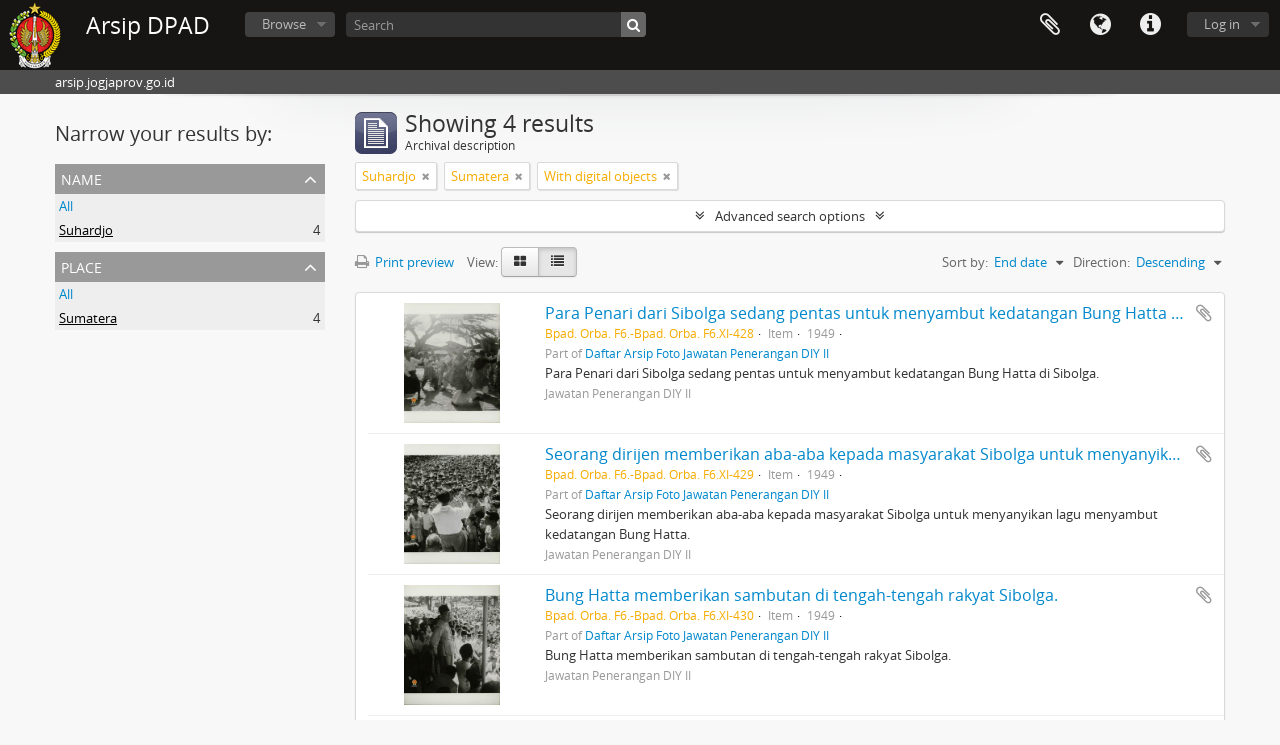

--- FILE ---
content_type: text/html; charset=utf-8
request_url: https://arsip.jogjaprov.go.id/index.php/informationobject/browse?view=table&sort=endDate&places=904&names=637&sortDir=desc&sf_culture=en&onlyMedia=1&topLod=0
body_size: 7399
content:
<!DOCTYPE html>
<html lang="en" dir="ltr">
  <head>
        <meta http-equiv="Content-Type" content="text/html; charset=utf-8" />
<meta http-equiv="X-Ua-Compatible" content="IE=edge,chrome=1" />
    <meta name="title" content="Arsip DPAD" />
<meta name="description" content="arsip.jogjaprov.go.id" />
<meta name="viewport" content="initial-scale=1.0, user-scalable=no" />
    <title>Arsip DPAD</title>
    <link rel="shortcut icon" href="/favicon.ico"/>
    <link href="/vendor/jquery-ui/jquery-ui.min.css" media="screen" rel="stylesheet" type="text/css" />
<link media="all" href="/plugins/arDominionPlugin/css/main.css" rel="stylesheet" type="text/css" />
            <script src="/vendor/jquery.js" type="text/javascript"></script>
<script src="/plugins/sfDrupalPlugin/vendor/drupal/misc/drupal.js" type="text/javascript"></script>
<script src="/vendor/yui/yahoo-dom-event/yahoo-dom-event.js" type="text/javascript"></script>
<script src="/vendor/yui/element/element-min.js" type="text/javascript"></script>
<script src="/vendor/yui/button/button-min.js" type="text/javascript"></script>
<script src="/vendor/modernizr.js" type="text/javascript"></script>
<script src="/vendor/jquery-ui/jquery-ui.min.js" type="text/javascript"></script>
<script src="/vendor/jquery.expander.js" type="text/javascript"></script>
<script src="/vendor/jquery.masonry.js" type="text/javascript"></script>
<script src="/vendor/jquery.imagesloaded.js" type="text/javascript"></script>
<script src="/vendor/bootstrap/js/bootstrap.js" type="text/javascript"></script>
<script src="/vendor/URI.js" type="text/javascript"></script>
<script src="/vendor/meetselva/attrchange.js" type="text/javascript"></script>
<script src="/js/qubit.js" type="text/javascript"></script>
<script src="/js/treeView.js" type="text/javascript"></script>
<script src="/js/clipboard.js" type="text/javascript"></script>
<script src="/vendor/yui/connection/connection-min.js" type="text/javascript"></script>
<script src="/vendor/yui/datasource/datasource-min.js" type="text/javascript"></script>
<script src="/vendor/yui/autocomplete/autocomplete-min.js" type="text/javascript"></script>
<script src="/js/autocomplete.js" type="text/javascript"></script>
<script src="/js/dominion.js" type="text/javascript"></script>
  <script type="text/javascript">
//<![CDATA[
jQuery.extend(Qubit, {"relativeUrlRoot":""});
//]]>
</script></head>
  <body class="yui-skin-sam informationobject browse">

    
    


<header id="top-bar">

      <a id="logo" rel="home" href="/index.php/" title=""><img alt="AtoM" src="/images/logo.png" /></a>  
      <h1 id="site-name">
      <a rel="home" title="Home" href="/index.php/"><span>Arsip DPAD</span></a>    </h1>
  
  <nav>

    
  <div id="user-menu">
    <button class="top-item top-dropdown" data-toggle="dropdown" data-target="#"
      aria-expanded="false">
        Log in    </button>

    <div class="top-dropdown-container">

      <div class="top-dropdown-arrow">
        <div class="arrow"></div>
      </div>

      <div class="top-dropdown-header">
        <h2>Have an account?</h2>
      </div>

      <div class="top-dropdown-body">

        <form action="/index.php/user/login" method="post">
          <input type="hidden" name="next" value="https://arsip.jogjaprov.go.id/index.php/informationobject/browse?view=table&amp;sort=endDate&amp;places=904&amp;names=637&amp;sortDir=desc&amp;sf_culture=en&amp;onlyMedia=1&amp;topLod=0" id="next" />
          <div class="form-item form-item-email">
  <label for="email">Email <span class="form-required" title="This field is required.">*</span></label>
  <input type="text" name="email" id="email" />
  
</div>

          <div class="form-item form-item-password">
  <label for="password">Password <span class="form-required" title="This field is required.">*</span></label>
  <input type="password" name="password" autocomplete="off" id="password" />
  
</div>

          <button type="submit">Log in</button>

        </form>

      </div>

      <div class="top-dropdown-bottom"></div>

    </div>
  </div>


    <div id="quick-links-menu" data-toggle="tooltip" data-title="Quick links">

  <button class="top-item" data-toggle="dropdown" data-target="#" aria-expanded="false">Quick links</button>

  <div class="top-dropdown-container">

    <div class="top-dropdown-arrow">
      <div class="arrow"></div>
    </div>

    <div class="top-dropdown-header">
      <h2>Quick links</h2>
    </div>

    <div class="top-dropdown-body">
      <ul>
                              <li><a href="/index.php/about" title="About">About</a></li>
                                        <li><a href="/index.php/" title="Home">Home</a></li>
                                        <li><a href="http://docs.accesstomemory.org/" title="Help">Help</a></li>
                                                                                              <li><a href="/index.php/privacy" title="/index.php/privacy">/index.php/privacy</a></li>
                        </ul>
    </div>

    <div class="top-dropdown-bottom"></div>

  </div>

</div>

          <div id="language-menu" data-toggle="tooltip" data-title="Language">

  <button class="top-item" data-toggle="dropdown" data-target="#" aria-expanded="false">Language</button>

  <div class="top-dropdown-container">

    <div class="top-dropdown-arrow">
      <div class="arrow"></div>
    </div>

    <div class="top-dropdown-header">
      <h2>Language</h2>
    </div>

    <div class="top-dropdown-body">
      <ul>
                  <li class="active">
            <a href="/index.php/informationobject/browse?sf_culture=en&amp;view=table&amp;sort=endDate&amp;places=904&amp;names=637&amp;sortDir=desc&amp;onlyMedia=1&amp;topLod=0" title="English">English</a>          </li>
                  <li>
            <a href="/index.php/informationobject/browse?sf_culture=id&amp;view=table&amp;sort=endDate&amp;places=904&amp;names=637&amp;sortDir=desc&amp;onlyMedia=1&amp;topLod=0" title="Bahasa Indonesia">Bahasa Indonesia</a>          </li>
                  <li>
            <a href="/index.php/informationobject/browse?sf_culture=id&amp;view=table&amp;sort=endDate&amp;places=904&amp;names=637&amp;sortDir=desc&amp;onlyMedia=1&amp;topLod=0" title="Bahasa Indonesia">Bahasa Indonesia</a>          </li>
              </ul>
    </div>

    <div class="top-dropdown-bottom"></div>

  </div>

</div>
    
    <div id="clipboard-menu" data-toggle="tooltip" data-title="Clipboard" data-clipboard-status-url="/index.php/user/clipboardStatus" data-alert-message="Note: clipboard items unclipped in this page will be removed from the clipboard when the page is refreshed. You can re-select them now, or reload the page to remove them completely. Using the sort or print preview buttons will also cause a page reload - so anything currently deselected will be lost!">

  <button class="top-item" data-toggle="dropdown" data-target="#" aria-expanded="false">
    Clipboard  </button>

  <div class="top-dropdown-container">

    <div class="top-dropdown-arrow">
      <div class="arrow"></div>
    </div>

    <div class="top-dropdown-header">
      <h2>Clipboard</h2>
      <span id="count-block" data-information-object-label="Archival description" data-actor-object-label="Authority record" data-repository-object-label="Archival institution"></span>
    </div>

    <div class="top-dropdown-body">
      <ul>
        <li class="leaf" id="node_clearClipboard"><a href="/index.php/user/clipboardClear" title="Clear all selections">Clear all selections</a></li><li class="leaf" id="node_goToClipboard"><a href="/index.php/user/clipboard" title="Go to clipboard">Go to clipboard</a></li><li class="leaf" id="node_loadClipboard"><a href="/index.php/user/clipboardLoad" title="/index.php/user/clipboardLoad">/index.php/user/clipboardLoad</a></li><li class="leaf" id="node_saveClipboard"><a href="/index.php/user/clipboardSave" title="/index.php/user/clipboardSave">/index.php/user/clipboardSave</a></li>      </ul>
    </div>

    <div class="top-dropdown-bottom"></div>

  </div>

</div>

    
  </nav>

  <div id="search-bar">

    <div id="browse-menu">

  <button class="top-item top-dropdown" data-toggle="dropdown" data-target="#" aria-expanded="false">Browse</button>

  <div class="top-dropdown-container top-dropdown-container-right">

    <div class="top-dropdown-arrow">
      <div class="arrow"></div>
    </div>

    <div class="top-dropdown-header">
      <h2>Browse</h2>
    </div>

    <div class="top-dropdown-body">
      <ul>
        <li class="active leaf" id="node_browseInformationObjects"><a href="/index.php/informationobject/browse" title="Archival descriptions">Archival descriptions</a></li><li class="leaf" id="node_browseActors"><a href="/index.php/actor/browse" title="Authority records">Authority records</a></li><li class="leaf" id="node_browseRepositories"><a href="/index.php/repository/browse" title="Archival institutions">Archival institutions</a></li><li class="leaf" id="node_browseFunctions"><a href="/index.php/function/browse" title="Functions">Functions</a></li><li class="leaf" id="node_browseSubjects"><a href="/index.php/taxonomy/index/id/35" title="Subjects">Subjects</a></li><li class="leaf" id="node_browsePlaces"><a href="/index.php/taxonomy/index/id/42" title="Places">Places</a></li><li class="leaf" id="node_browseDigitalObjects"><a href="/index.php/informationobject/browse?view=card&amp;onlyMedia=1&amp;topLod=0" title="Digital objects">Digital objects</a></li>      </ul>
    </div>

    <div class="top-dropdown-bottom"></div>

  </div>

</div>

    <div id="search-form-wrapper" role="search">

  <h2>Search</h2>

  <form action="/index.php/informationobject/browse" data-autocomplete="/index.php/search/autocomplete" autocomplete="off">

    <input type="hidden" name="topLod" value="0"/>
    <input type="hidden" name="sort" value="relevance"/>

          <input type="text" name="query" value="" placeholder="Search"/>
    
    <button><span>Search</span></button>

    <div id="search-realm" class="search-popover">

      
        <div>
          <label>
                          <input name="repos" type="radio" value checked="checked" data-placeholder="Search">
                        Global search          </label>
        </div>

        
        
      
      <div class="search-realm-advanced">
        <a href="/index.php/informationobject/browse?showAdvanced=1&topLod=0">
          Advanced search&nbsp;&raquo;
        </a>
      </div>

    </div>

  </form>

</div>

  </div>

  
</header>

  <div id="site-slogan">
    <div class="container">
      <div class="row">
        <div class="span12">
          <span>arsip.jogjaprov.go.id</span>
        </div>
      </div>
    </div>
  </div>

    
    <div id="wrapper" class="container" role="main">

      
        
      <div class="row">

        <div class="span3">

          <div id="sidebar">

            
    <section id="facets">

      <div class="visible-phone facets-header">
        <a class="x-btn btn-wide">
          <i class="fa fa-filter"></i>
          Filters        </a>
      </div>

      <div class="content">

        
        <h2>Narrow your results by:</h2>

        
        
                          
        
        
<section class="facet open">
  <div class="facet-header">
    <h3><a href="#" aria-expanded="1">Name</a></h3>
  </div>

  <div class="facet-body" id="#facet-names">
    <ul>

      
              <li >
          <a title="All" href="/index.php/informationobject/browse?view=table&amp;sort=endDate&amp;places=904&amp;sortDir=desc&amp;sf_culture=en&amp;onlyMedia=1&amp;topLod=0">All</a>        </li>
      
              
        <li class="active">
          <a title="Suhardjo " href="/index.php/informationobject/browse?names=637&amp;view=table&amp;sort=endDate&amp;places=904&amp;sortDir=desc&amp;sf_culture=en&amp;onlyMedia=1&amp;topLod=0">Suhardjo <span>, 4 results</span></a>          <span class="facet-count" aria-hidden="true">4</span>
        </li>
      
    </ul>
  </div>
</section>

        
<section class="facet open">
  <div class="facet-header">
    <h3><a href="#" aria-expanded="1">Place</a></h3>
  </div>

  <div class="facet-body" id="#facet-places">
    <ul>

      
              <li >
          <a title="All" href="/index.php/informationobject/browse?view=table&amp;sort=endDate&amp;names=637&amp;sortDir=desc&amp;sf_culture=en&amp;onlyMedia=1&amp;topLod=0">All</a>        </li>
      
              
        <li class="active">
          <a title="Sumatera " href="/index.php/informationobject/browse?places=904&amp;view=table&amp;sort=endDate&amp;names=637&amp;sortDir=desc&amp;sf_culture=en&amp;onlyMedia=1&amp;topLod=0">Sumatera <span>, 4 results</span></a>          <span class="facet-count" aria-hidden="true">4</span>
        </li>
      
    </ul>
  </div>
</section>

        
        
        
        
      </div>

    </section>

  
          </div>

        </div>

        <div class="span9">

          <div id="main-column">

              
  <div class="multiline-header">
    <img alt="" src="/images/icons-large/icon-archival.png" />    <h1 aria-describedby="results-label">
              Showing 4 results          </h1>
    <span class="sub" id="results-label">Archival description</span>
  </div>

            
  <section class="header-options">

    
            <span class="search-filter">
      Suhardjo     <a href="/index.php/informationobject/browse?view=table&sort=endDate&places=904&sortDir=desc&sf_culture=en&onlyMedia=1&topLod=0" class="remove-filter"><i class="fa fa-times"></i></a>
</span>
  <span class="search-filter">
      Sumatera     <a href="/index.php/informationobject/browse?view=table&sort=endDate&names=637&sortDir=desc&sf_culture=en&onlyMedia=1&topLod=0" class="remove-filter"><i class="fa fa-times"></i></a>
</span>
            <span class="search-filter">
      With digital objects    <a href="/index.php/informationobject/browse?view=table&sort=endDate&places=904&names=637&sortDir=desc&sf_culture=en&topLod=0" class="remove-filter"><i class="fa fa-times"></i></a>
</span>
        
  </section>


            
  <section class="advanced-search-section">

  <a href="#" class="advanced-search-toggle " aria-expanded="false">Advanced search options</a>

  <div class="advanced-search animateNicely" style="display: none;">

    <form name="advanced-search-form" method="get" action="/index.php/informationobject/browse">
              <input type="hidden" name="view" value="table"/>
              <input type="hidden" name="sort" value="endDate"/>
              <input type="hidden" name="places" value="904"/>
              <input type="hidden" name="names" value="637"/>
      
      <p>Find results with:</p>

      <div class="criteria">

        
          
        
        
        <div class="criterion">

          <select class="boolean" name="so0">
            <option value="and">and</option>
            <option value="or">or</option>
            <option value="not">not</option>
          </select>

          <input class="query" type="text" placeholder="Search" name="sq0"/>

          <span>in</span>

          <select class="field" name="sf0">
            <option value="">Any field</option>
            <option value="title">Title</option>
                          <option value="archivalHistory">Archival history</option>
                        <option value="scopeAndContent">Scope and content</option>
            <option value="extentAndMedium">Extent and medium</option>
            <option value="subject">Subject access points</option>
            <option value="name">Name access points</option>
            <option value="place">Place access points</option>
            <option value="genre">Genre access points</option>
            <option value="identifier">Identifier</option>
            <option value="referenceCode">Reference code</option>
            <option value="digitalObjectTranscript">Digital object text</option>
            <option value="findingAidTranscript">Finding aid text</option>
            <option value="creator">Creator</option>
            <option value="allExceptFindingAidTranscript">Any field except finding aid text</option>
          </select>

          <a href="#" class="delete-criterion"><i class="fa fa-times"></i></a>

        </div>

        <div class="add-new-criteria">
          <div class="btn-group">
            <a class="btn dropdown-toggle" data-toggle="dropdown" href="#">
              Add new criteria<span class="caret"></span>
            </a>
            <ul class="dropdown-menu">
              <li><a href="#" id="add-criterion-and">And</a></li>
              <li><a href="#" id="add-criterion-or">Or</a></li>
              <li><a href="#" id="add-criterion-not">Not</a></li>
            </ul>
          </div>
        </div>

      </div>

      <p>Limit results to:</p>

      <div class="criteria">

                  <div class="filter-row">
            <div class="filter">
              <div class="form-item form-item-repos">
  <label for="repos">Repository</label>
  <select name="repos" id="repos">
<option value="" selected="selected"></option>
<option value="6559">Badan Perpustakaan dan Arsip Daerah DIY</option>
<option value="28065">Badan Perpustakaan dan Arsip Daerah DIY</option>
<option value="60384">Badan Perpustakaan dan Arsip Daerah DIY</option>
<option value="433">Badan Perpustakaan dan Arsip Daerah Istimewa Yogyakarta</option>
<option value="1577">DINAS PERPUSTAKAAN DAN ARSIP DAERAH DIY</option>
<option value="235650">DINAS PERPUSTAKAAN DAN ARSIP DAERAH DIY</option>
<option value="236066">DINAS PERPUSTAKAAN DAN ARSIP DAERAH DIY</option>
<option value="257990">DINAS PERPUSTAKAAN DAN ARSIP DAERAH DIY</option>
<option value="268227">DINAS PERPUSTAKAAN DAN ARSIP DAERAH DIY</option>
<option value="270703">DINAS PERPUSTAKAAN DAN ARSIP DAERAH DIY</option>
<option value="276286">DINAS PERPUSTAKAAN DAN ARSIP DAERAH DIY</option>
<option value="276287">DINAS PERPUSTAKAAN DAN ARSIP DAERAH DIY</option>
<option value="276288">DINAS PERPUSTAKAAN DAN ARSIP DAERAH DIY</option>
</select>
  
</div>
            </div>
          </div>
        
        <div class="filter-row">
          <div class="filter">
            <label for="collection">Top-level description</label>            <select name="collection" class="form-autocomplete" id="collection">

</select>            <input class="list" type="hidden" value="/index.php/informationobject/autocomplete?parent=1&filterDrafts=1"/>
          </div>
        </div>

      </div>

      <p>Filter results by:</p>

      <div class="criteria">

        <div class="filter-row triple">

          <div class="filter-left">
            <div class="form-item form-item-levels">
  <label for="levels">Level of description</label>
  <select name="levels" id="levels">
<option value="" selected="selected"></option>
<option value="437">Berkas</option>
<option value="223">Collection</option>
<option value="226">File</option>
<option value="221">Fonds</option>
<option value="227">Item</option>
<option value="284">Part</option>
<option value="224">Series</option>
<option value="222">Subfonds</option>
<option value="225">Subseries</option>
</select>
  
</div>
          </div>

          <div class="filter-center">
            <div class="form-item form-item-onlyMedia">
  <label for="onlyMedia">Digital object available</label>
  <select name="onlyMedia" id="onlyMedia">
<option value=""></option>
<option value="1" selected="selected">Yes</option>
<option value="0">No</option>
</select>
  
</div>
          </div>

          <div class="filter-right">
            <div class="form-item form-item-findingAidStatus">
  <label for="findingAidStatus">Finding aid</label>
  <select name="findingAidStatus" id="findingAidStatus">
<option value="" selected="selected"></option>
<option value="yes">Yes</option>
<option value="no">No</option>
<option value="generated">Generated</option>
<option value="uploaded">Uploaded</option>
</select>
  
</div>
          </div>

        </div>

                
                  <div class="filter-row">

                          <div class="filter">
                <div class="form-item form-item-copyrightStatus">
  <label for="copyrightStatus">Copyright status</label>
  <select name="copyrightStatus" id="copyrightStatus">
<option value="" selected="selected"></option>
<option value="336">Public domain</option>
<option value="335">Under copyright</option>
<option value="337">Unknown</option>
</select>
  
</div>
              </div>
            
            
          </div>
        
        <div class="filter-row">

          <div class="lod-filter">
            <label>
              <input type="radio" name="topLod" value="1" >
              Top-level descriptions            </label>
            <label>
              <input type="radio" name="topLod" value="0" checked>
              All descriptions            </label>
          </div>

        </div>

      </div>

      <p>Filter by date range:</p>

      <div class="criteria">

        <div class="filter-row">

          <div class="start-date">
            <div class="form-item form-item-startDate">
  <label for="startDate">Start</label>
  <input placeholder="YYYY-MM-DD" type="text" name="startDate" id="startDate" />
  
</div>
          </div>

          <div class="end-date">
            <div class="form-item form-item-endDate">
  <label for="endDate">End</label>
  <input placeholder="YYYY-MM-DD" type="text" name="endDate" id="endDate" />
  
</div>
          </div>

          <div class="date-type">
            <label>
              <input type="radio" name="rangeType" value="inclusive" checked>
              Overlapping            </label>
            <label>
              <input type="radio" name="rangeType" value="exact" >
              Exact            </label>
          </div>

          <a href="#" class="date-range-help-icon" aria-expanded="false"><i class="fa fa-question-circle"></i></a>

        </div>

        <div class="alert alert-info date-range-help animateNicely">
          Use these options to specify how the date range returns results. "Exact" means that the start and end dates of descriptions returned must fall entirely within the date range entered. "Overlapping" means that any description whose start or end dates touch or overlap the target date range will be returned.        </div>

      </div>

      <section class="actions">
        <input type="submit" class="c-btn c-btn-submit" value="Search"/>
        <input type="button" class="reset c-btn c-btn-delete" value="Reset"/>
      </section>

    </form>

  </div>

</section>

  
    <section class="browse-options">
      <a  href="/index.php/informationobject/browse?view=table&sort=endDate&places=904&names=637&sortDir=desc&sf_culture=en&onlyMedia=1&topLod=0&media=print">
  <i class="fa fa-print"></i>
  Print preview</a>

      
      
      <span>
        <span class="view-header-label">View:</span>

<div class="btn-group">
  <a class="btn fa fa-th-large " href="/index.php/informationobject/browse?view=card&amp;sort=endDate&amp;places=904&amp;names=637&amp;sortDir=desc&amp;sf_culture=en&amp;onlyMedia=1&amp;topLod=0" title=" "> </a>
  <a class="btn fa fa-list active" href="/index.php/informationobject/browse?view=table&amp;sort=endDate&amp;places=904&amp;names=637&amp;sortDir=desc&amp;sf_culture=en&amp;onlyMedia=1&amp;topLod=0" title=" "> </a></div>
      </span>

      <div class="pickers">
        <div id="sort-header">
  <div class="sort-options">

    <label>Sort by:</label>

    <div class="dropdown">

      <div class="dropdown-selected">
                                  <span>End date</span>
                  
      </div>

      <ul class="dropdown-options">

        <span class="pointer"></span>

                  <li>
                        <a href="/index.php/informationobject/browse?sort=lastUpdated&view=table&places=904&names=637&sortDir=desc&sf_culture=en&onlyMedia=1&topLod=0" data-order="lastUpdated">
              <span>Date modified</span>
            </a>
          </li>
                  <li>
                        <a href="/index.php/informationobject/browse?sort=alphabetic&view=table&places=904&names=637&sortDir=desc&sf_culture=en&onlyMedia=1&topLod=0" data-order="alphabetic">
              <span>Title</span>
            </a>
          </li>
                  <li>
                        <a href="/index.php/informationobject/browse?sort=relevance&view=table&places=904&names=637&sortDir=desc&sf_culture=en&onlyMedia=1&topLod=0" data-order="relevance">
              <span>Relevance</span>
            </a>
          </li>
                  <li>
                        <a href="/index.php/informationobject/browse?sort=identifier&view=table&places=904&names=637&sortDir=desc&sf_culture=en&onlyMedia=1&topLod=0" data-order="identifier">
              <span>Identifier</span>
            </a>
          </li>
                  <li>
                        <a href="/index.php/informationobject/browse?sort=referenceCode&view=table&places=904&names=637&sortDir=desc&sf_culture=en&onlyMedia=1&topLod=0" data-order="referenceCode">
              <span>Reference code</span>
            </a>
          </li>
                  <li>
                        <a href="/index.php/informationobject/browse?sort=startDate&view=table&places=904&names=637&sortDir=desc&sf_culture=en&onlyMedia=1&topLod=0" data-order="startDate">
              <span>Start date</span>
            </a>
          </li>
              </ul>
    </div>
  </div>
</div>

<div id="sort-header">
  <div class="sort-options">

    <label>Direction:</label>

    <div class="dropdown">

      <div class="dropdown-selected">
                                  <span>Descending</span>
                  
      </div>

      <ul class="dropdown-options">

        <span class="pointer"></span>

                  <li>
                        <a href="/index.php/informationobject/browse?sortDir=asc&view=table&sort=endDate&places=904&names=637&sf_culture=en&onlyMedia=1&topLod=0" data-order="asc">
              <span>Ascending</span>
            </a>
          </li>
              </ul>
    </div>
  </div>
</div>
      </div>
    </section>

    <div id="content" class="browse-content">
      
                    
  <article class="search-result has-preview">

      <div class="search-result-preview">
      <a href="/index.php/para-penari-dari-sibolga-sedang-pentas-untuk-menyambut-kedatangan-bung-hatta-di-sibolga">
        <div class="preview-container">
                      <img alt="Para Penari dari Sibolga sedang pentas untuk menyambut kedatangan Bung Hatta di Sibolga." src="/uploads/r/badan-perpustakaan-dan-arsip-daerah-istimewa-yogyakarta/a/1/4/a14403f339d26a93fab28d95aaebc94934fbb9db7fcc934fcde2a575cdcafb2a/JAPEN00428_142.jpg" />                  </div>
      </a>
    </div>
  
  <div class="search-result-description">

    <p class="title"><a href="/index.php/para-penari-dari-sibolga-sedang-pentas-untuk-menyambut-kedatangan-bung-hatta-di-sibolga" title="Para Penari dari Sibolga sedang pentas untuk menyambut kedatangan Bung Hatta di Sibolga.">Para Penari dari Sibolga sedang pentas untuk menyambut kedatangan Bung Hatta di Sibolga.</a></p>

    <button class="clipboard"
  data-clipboard-url="/index.php/user/clipboardToggleSlug"
  data-clipboard-slug="para-penari-dari-sibolga-sedang-pentas-untuk-menyambut-kedatangan-bung-hatta-di-sibolga"
  data-toggle="tooltip"  data-title="Add to clipboard"
  data-alt-title="Remove from clipboard">
  Add to clipboard</button>

    <ul class="result-details">

                <li class="reference-code">Bpad. Orba. F6.-Bpad. Orba. F6.XI-428</li>
      
              <li class="level-description">Item</li>
      
                                <li class="dates">1949</li>
              
                    <p>Part of <a href="/index.php/foto-jawatan-penerangan-diy-i" title="Daftar Arsip Foto Jawatan Penerangan DIY II">Daftar Arsip Foto Jawatan Penerangan DIY II</a></p>
          </ul>

          <div class="scope-and-content"><p>Para Penari dari Sibolga sedang pentas untuk menyambut kedatangan Bung Hatta di Sibolga.</p></div>
    
          <p class="creation-details">Jawatan Penerangan DIY II</p>
    
  </div>

</article>
      
  <article class="search-result has-preview">

      <div class="search-result-preview">
      <a href="/index.php/seorang-dirijen-memberikan-aba-aba-kepada-masyarakat-sibolga-untuk-menyanyikan-lagu-menyambut-kedatangan-bung-hatta">
        <div class="preview-container">
                      <img alt="Seorang dirijen memberikan aba-aba kepada masyarakat Sibolga untuk menyanyikan lagu menyambut ked..." src="/uploads/r/badan-perpustakaan-dan-arsip-daerah-istimewa-yogyakarta/c/d/3/cd3a1fe09c34a32460e6374eb16c46c0ec211195682f24b35533c785894fa72a/JAPEN00429_142.jpg" />                  </div>
      </a>
    </div>
  
  <div class="search-result-description">

    <p class="title"><a href="/index.php/seorang-dirijen-memberikan-aba-aba-kepada-masyarakat-sibolga-untuk-menyanyikan-lagu-menyambut-kedatangan-bung-hatta" title="Seorang dirijen memberikan aba-aba kepada masyarakat Sibolga untuk menyanyikan lagu menyambut kedatangan Bung Hatta.">Seorang dirijen memberikan aba-aba kepada masyarakat Sibolga untuk menyanyikan lagu menyambut kedatangan Bung Hatta.</a></p>

    <button class="clipboard"
  data-clipboard-url="/index.php/user/clipboardToggleSlug"
  data-clipboard-slug="seorang-dirijen-memberikan-aba-aba-kepada-masyarakat-sibolga-untuk-menyanyikan-lagu-menyambut-kedatangan-bung-hatta"
  data-toggle="tooltip"  data-title="Add to clipboard"
  data-alt-title="Remove from clipboard">
  Add to clipboard</button>

    <ul class="result-details">

                <li class="reference-code">Bpad. Orba. F6.-Bpad. Orba. F6.XI-429</li>
      
              <li class="level-description">Item</li>
      
                                <li class="dates">1949</li>
              
                    <p>Part of <a href="/index.php/foto-jawatan-penerangan-diy-i" title="Daftar Arsip Foto Jawatan Penerangan DIY II">Daftar Arsip Foto Jawatan Penerangan DIY II</a></p>
          </ul>

          <div class="scope-and-content"><p>Seorang dirijen memberikan aba-aba kepada masyarakat Sibolga untuk menyanyikan lagu menyambut kedatangan Bung Hatta.</p></div>
    
          <p class="creation-details">Jawatan Penerangan DIY II</p>
    
  </div>

</article>
      
  <article class="search-result has-preview">

      <div class="search-result-preview">
      <a href="/index.php/bung-hatta-memberikan-sambutan-di-tengah-tengah-rakyat-sibolga">
        <div class="preview-container">
                      <img alt="Bung Hatta memberikan sambutan di tengah-tengah rakyat Sibolga." src="/uploads/r/badan-perpustakaan-dan-arsip-daerah-istimewa-yogyakarta/1/a/4/1a4c23a9c4b22f97a58d29f97bc1b0c8d8e8fc4e8f14b0207f8181539f87e35c/JAPEN00430_142.jpg" />                  </div>
      </a>
    </div>
  
  <div class="search-result-description">

    <p class="title"><a href="/index.php/bung-hatta-memberikan-sambutan-di-tengah-tengah-rakyat-sibolga" title="Bung Hatta memberikan sambutan di tengah-tengah rakyat Sibolga.">Bung Hatta memberikan sambutan di tengah-tengah rakyat Sibolga.</a></p>

    <button class="clipboard"
  data-clipboard-url="/index.php/user/clipboardToggleSlug"
  data-clipboard-slug="bung-hatta-memberikan-sambutan-di-tengah-tengah-rakyat-sibolga"
  data-toggle="tooltip"  data-title="Add to clipboard"
  data-alt-title="Remove from clipboard">
  Add to clipboard</button>

    <ul class="result-details">

                <li class="reference-code">Bpad. Orba. F6.-Bpad. Orba. F6.XI-430</li>
      
              <li class="level-description">Item</li>
      
                                <li class="dates">1949</li>
              
                    <p>Part of <a href="/index.php/foto-jawatan-penerangan-diy-i" title="Daftar Arsip Foto Jawatan Penerangan DIY II">Daftar Arsip Foto Jawatan Penerangan DIY II</a></p>
          </ul>

          <div class="scope-and-content"><p>Bung Hatta memberikan sambutan di tengah-tengah rakyat Sibolga.</p></div>
    
          <p class="creation-details">Jawatan Penerangan DIY II</p>
    
  </div>

</article>
      
  <article class="search-result has-preview">

      <div class="search-result-preview">
      <a href="/index.php/tampak-masyarakat-sibolga-dan-para-jurnalis-sedang-menyiapkan-kamera-menyambut-kedatangan-bung-hatta-di-sibolga">
        <div class="preview-container">
                      <img alt="Tampak masyarakat Sibolga dan para jurnalis (sedang menyiapkan kamera) menyambut kedatangan Bung ..." src="/uploads/r/badan-perpustakaan-dan-arsip-daerah-istimewa-yogyakarta/e/6/a/e6aa006d791e389102f8eaa98fc5e01814e1371b604334a061db35d4c4bba49b/JAPEN00427_142.jpg" />                  </div>
      </a>
    </div>
  
  <div class="search-result-description">

    <p class="title"><a href="/index.php/tampak-masyarakat-sibolga-dan-para-jurnalis-sedang-menyiapkan-kamera-menyambut-kedatangan-bung-hatta-di-sibolga" title="Tampak masyarakat Sibolga dan para jurnalis (sedang menyiapkan kamera) menyambut kedatangan Bung Hatta di Sibolga.">Tampak masyarakat Sibolga dan para jurnalis (sedang menyiapkan kamera) menyambut kedatangan Bung Hatta di Sibolga.</a></p>

    <button class="clipboard"
  data-clipboard-url="/index.php/user/clipboardToggleSlug"
  data-clipboard-slug="tampak-masyarakat-sibolga-dan-para-jurnalis-sedang-menyiapkan-kamera-menyambut-kedatangan-bung-hatta-di-sibolga"
  data-toggle="tooltip"  data-title="Add to clipboard"
  data-alt-title="Remove from clipboard">
  Add to clipboard</button>

    <ul class="result-details">

                <li class="reference-code">Bpad. Orba. F6.-Bpad. Orba. F6.XI-427</li>
      
              <li class="level-description">Item</li>
      
                                <li class="dates">1949</li>
              
                    <p>Part of <a href="/index.php/foto-jawatan-penerangan-diy-i" title="Daftar Arsip Foto Jawatan Penerangan DIY II">Daftar Arsip Foto Jawatan Penerangan DIY II</a></p>
          </ul>

          <div class="scope-and-content"><p>Tampak masyarakat Sibolga dan para jurnalis (sedang menyiapkan kamera) menyambut kedatangan Bung Hatta di Sibolga.</p></div>
    
          <p class="creation-details">Jawatan Penerangan DIY II</p>
    
  </div>

</article>
            </div>

  

                  
          </div>

        </div>

      </div>

    </div>

    
    <footer>

  
  
  <div id="print-date">
    Printed: 2026-01-29  </div>

</footer>


  </body>
</html>
